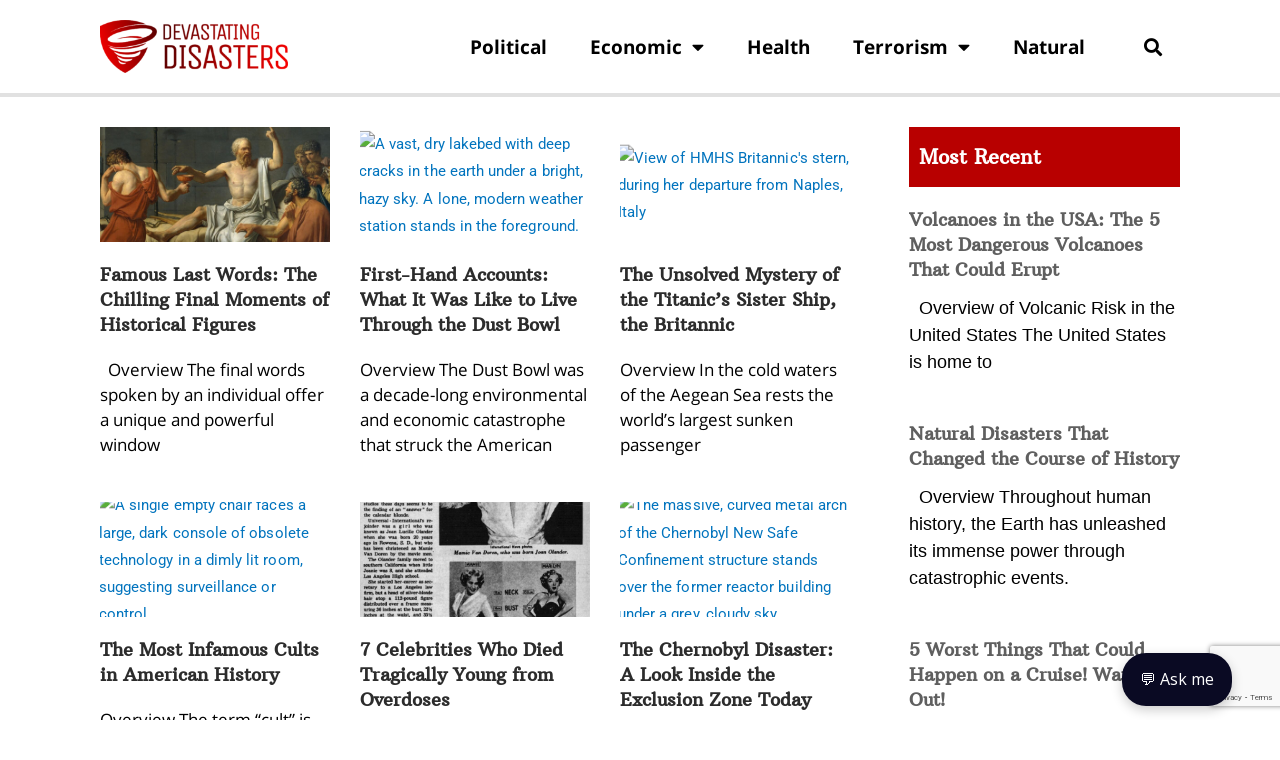

--- FILE ---
content_type: text/html; charset=utf-8
request_url: https://www.google.com/recaptcha/api2/anchor?ar=1&k=6LclAcoZAAAAAMTgxy3e_6aGWRY7TyQhKFqtSLw-&co=aHR0cHM6Ly9kZXZhc3RhdGluZ2Rpc2FzdGVycy5jb206NDQz&hl=en&v=PoyoqOPhxBO7pBk68S4YbpHZ&size=invisible&anchor-ms=20000&execute-ms=30000&cb=erpgwbte6s8y
body_size: 48849
content:
<!DOCTYPE HTML><html dir="ltr" lang="en"><head><meta http-equiv="Content-Type" content="text/html; charset=UTF-8">
<meta http-equiv="X-UA-Compatible" content="IE=edge">
<title>reCAPTCHA</title>
<style type="text/css">
/* cyrillic-ext */
@font-face {
  font-family: 'Roboto';
  font-style: normal;
  font-weight: 400;
  font-stretch: 100%;
  src: url(//fonts.gstatic.com/s/roboto/v48/KFO7CnqEu92Fr1ME7kSn66aGLdTylUAMa3GUBHMdazTgWw.woff2) format('woff2');
  unicode-range: U+0460-052F, U+1C80-1C8A, U+20B4, U+2DE0-2DFF, U+A640-A69F, U+FE2E-FE2F;
}
/* cyrillic */
@font-face {
  font-family: 'Roboto';
  font-style: normal;
  font-weight: 400;
  font-stretch: 100%;
  src: url(//fonts.gstatic.com/s/roboto/v48/KFO7CnqEu92Fr1ME7kSn66aGLdTylUAMa3iUBHMdazTgWw.woff2) format('woff2');
  unicode-range: U+0301, U+0400-045F, U+0490-0491, U+04B0-04B1, U+2116;
}
/* greek-ext */
@font-face {
  font-family: 'Roboto';
  font-style: normal;
  font-weight: 400;
  font-stretch: 100%;
  src: url(//fonts.gstatic.com/s/roboto/v48/KFO7CnqEu92Fr1ME7kSn66aGLdTylUAMa3CUBHMdazTgWw.woff2) format('woff2');
  unicode-range: U+1F00-1FFF;
}
/* greek */
@font-face {
  font-family: 'Roboto';
  font-style: normal;
  font-weight: 400;
  font-stretch: 100%;
  src: url(//fonts.gstatic.com/s/roboto/v48/KFO7CnqEu92Fr1ME7kSn66aGLdTylUAMa3-UBHMdazTgWw.woff2) format('woff2');
  unicode-range: U+0370-0377, U+037A-037F, U+0384-038A, U+038C, U+038E-03A1, U+03A3-03FF;
}
/* math */
@font-face {
  font-family: 'Roboto';
  font-style: normal;
  font-weight: 400;
  font-stretch: 100%;
  src: url(//fonts.gstatic.com/s/roboto/v48/KFO7CnqEu92Fr1ME7kSn66aGLdTylUAMawCUBHMdazTgWw.woff2) format('woff2');
  unicode-range: U+0302-0303, U+0305, U+0307-0308, U+0310, U+0312, U+0315, U+031A, U+0326-0327, U+032C, U+032F-0330, U+0332-0333, U+0338, U+033A, U+0346, U+034D, U+0391-03A1, U+03A3-03A9, U+03B1-03C9, U+03D1, U+03D5-03D6, U+03F0-03F1, U+03F4-03F5, U+2016-2017, U+2034-2038, U+203C, U+2040, U+2043, U+2047, U+2050, U+2057, U+205F, U+2070-2071, U+2074-208E, U+2090-209C, U+20D0-20DC, U+20E1, U+20E5-20EF, U+2100-2112, U+2114-2115, U+2117-2121, U+2123-214F, U+2190, U+2192, U+2194-21AE, U+21B0-21E5, U+21F1-21F2, U+21F4-2211, U+2213-2214, U+2216-22FF, U+2308-230B, U+2310, U+2319, U+231C-2321, U+2336-237A, U+237C, U+2395, U+239B-23B7, U+23D0, U+23DC-23E1, U+2474-2475, U+25AF, U+25B3, U+25B7, U+25BD, U+25C1, U+25CA, U+25CC, U+25FB, U+266D-266F, U+27C0-27FF, U+2900-2AFF, U+2B0E-2B11, U+2B30-2B4C, U+2BFE, U+3030, U+FF5B, U+FF5D, U+1D400-1D7FF, U+1EE00-1EEFF;
}
/* symbols */
@font-face {
  font-family: 'Roboto';
  font-style: normal;
  font-weight: 400;
  font-stretch: 100%;
  src: url(//fonts.gstatic.com/s/roboto/v48/KFO7CnqEu92Fr1ME7kSn66aGLdTylUAMaxKUBHMdazTgWw.woff2) format('woff2');
  unicode-range: U+0001-000C, U+000E-001F, U+007F-009F, U+20DD-20E0, U+20E2-20E4, U+2150-218F, U+2190, U+2192, U+2194-2199, U+21AF, U+21E6-21F0, U+21F3, U+2218-2219, U+2299, U+22C4-22C6, U+2300-243F, U+2440-244A, U+2460-24FF, U+25A0-27BF, U+2800-28FF, U+2921-2922, U+2981, U+29BF, U+29EB, U+2B00-2BFF, U+4DC0-4DFF, U+FFF9-FFFB, U+10140-1018E, U+10190-1019C, U+101A0, U+101D0-101FD, U+102E0-102FB, U+10E60-10E7E, U+1D2C0-1D2D3, U+1D2E0-1D37F, U+1F000-1F0FF, U+1F100-1F1AD, U+1F1E6-1F1FF, U+1F30D-1F30F, U+1F315, U+1F31C, U+1F31E, U+1F320-1F32C, U+1F336, U+1F378, U+1F37D, U+1F382, U+1F393-1F39F, U+1F3A7-1F3A8, U+1F3AC-1F3AF, U+1F3C2, U+1F3C4-1F3C6, U+1F3CA-1F3CE, U+1F3D4-1F3E0, U+1F3ED, U+1F3F1-1F3F3, U+1F3F5-1F3F7, U+1F408, U+1F415, U+1F41F, U+1F426, U+1F43F, U+1F441-1F442, U+1F444, U+1F446-1F449, U+1F44C-1F44E, U+1F453, U+1F46A, U+1F47D, U+1F4A3, U+1F4B0, U+1F4B3, U+1F4B9, U+1F4BB, U+1F4BF, U+1F4C8-1F4CB, U+1F4D6, U+1F4DA, U+1F4DF, U+1F4E3-1F4E6, U+1F4EA-1F4ED, U+1F4F7, U+1F4F9-1F4FB, U+1F4FD-1F4FE, U+1F503, U+1F507-1F50B, U+1F50D, U+1F512-1F513, U+1F53E-1F54A, U+1F54F-1F5FA, U+1F610, U+1F650-1F67F, U+1F687, U+1F68D, U+1F691, U+1F694, U+1F698, U+1F6AD, U+1F6B2, U+1F6B9-1F6BA, U+1F6BC, U+1F6C6-1F6CF, U+1F6D3-1F6D7, U+1F6E0-1F6EA, U+1F6F0-1F6F3, U+1F6F7-1F6FC, U+1F700-1F7FF, U+1F800-1F80B, U+1F810-1F847, U+1F850-1F859, U+1F860-1F887, U+1F890-1F8AD, U+1F8B0-1F8BB, U+1F8C0-1F8C1, U+1F900-1F90B, U+1F93B, U+1F946, U+1F984, U+1F996, U+1F9E9, U+1FA00-1FA6F, U+1FA70-1FA7C, U+1FA80-1FA89, U+1FA8F-1FAC6, U+1FACE-1FADC, U+1FADF-1FAE9, U+1FAF0-1FAF8, U+1FB00-1FBFF;
}
/* vietnamese */
@font-face {
  font-family: 'Roboto';
  font-style: normal;
  font-weight: 400;
  font-stretch: 100%;
  src: url(//fonts.gstatic.com/s/roboto/v48/KFO7CnqEu92Fr1ME7kSn66aGLdTylUAMa3OUBHMdazTgWw.woff2) format('woff2');
  unicode-range: U+0102-0103, U+0110-0111, U+0128-0129, U+0168-0169, U+01A0-01A1, U+01AF-01B0, U+0300-0301, U+0303-0304, U+0308-0309, U+0323, U+0329, U+1EA0-1EF9, U+20AB;
}
/* latin-ext */
@font-face {
  font-family: 'Roboto';
  font-style: normal;
  font-weight: 400;
  font-stretch: 100%;
  src: url(//fonts.gstatic.com/s/roboto/v48/KFO7CnqEu92Fr1ME7kSn66aGLdTylUAMa3KUBHMdazTgWw.woff2) format('woff2');
  unicode-range: U+0100-02BA, U+02BD-02C5, U+02C7-02CC, U+02CE-02D7, U+02DD-02FF, U+0304, U+0308, U+0329, U+1D00-1DBF, U+1E00-1E9F, U+1EF2-1EFF, U+2020, U+20A0-20AB, U+20AD-20C0, U+2113, U+2C60-2C7F, U+A720-A7FF;
}
/* latin */
@font-face {
  font-family: 'Roboto';
  font-style: normal;
  font-weight: 400;
  font-stretch: 100%;
  src: url(//fonts.gstatic.com/s/roboto/v48/KFO7CnqEu92Fr1ME7kSn66aGLdTylUAMa3yUBHMdazQ.woff2) format('woff2');
  unicode-range: U+0000-00FF, U+0131, U+0152-0153, U+02BB-02BC, U+02C6, U+02DA, U+02DC, U+0304, U+0308, U+0329, U+2000-206F, U+20AC, U+2122, U+2191, U+2193, U+2212, U+2215, U+FEFF, U+FFFD;
}
/* cyrillic-ext */
@font-face {
  font-family: 'Roboto';
  font-style: normal;
  font-weight: 500;
  font-stretch: 100%;
  src: url(//fonts.gstatic.com/s/roboto/v48/KFO7CnqEu92Fr1ME7kSn66aGLdTylUAMa3GUBHMdazTgWw.woff2) format('woff2');
  unicode-range: U+0460-052F, U+1C80-1C8A, U+20B4, U+2DE0-2DFF, U+A640-A69F, U+FE2E-FE2F;
}
/* cyrillic */
@font-face {
  font-family: 'Roboto';
  font-style: normal;
  font-weight: 500;
  font-stretch: 100%;
  src: url(//fonts.gstatic.com/s/roboto/v48/KFO7CnqEu92Fr1ME7kSn66aGLdTylUAMa3iUBHMdazTgWw.woff2) format('woff2');
  unicode-range: U+0301, U+0400-045F, U+0490-0491, U+04B0-04B1, U+2116;
}
/* greek-ext */
@font-face {
  font-family: 'Roboto';
  font-style: normal;
  font-weight: 500;
  font-stretch: 100%;
  src: url(//fonts.gstatic.com/s/roboto/v48/KFO7CnqEu92Fr1ME7kSn66aGLdTylUAMa3CUBHMdazTgWw.woff2) format('woff2');
  unicode-range: U+1F00-1FFF;
}
/* greek */
@font-face {
  font-family: 'Roboto';
  font-style: normal;
  font-weight: 500;
  font-stretch: 100%;
  src: url(//fonts.gstatic.com/s/roboto/v48/KFO7CnqEu92Fr1ME7kSn66aGLdTylUAMa3-UBHMdazTgWw.woff2) format('woff2');
  unicode-range: U+0370-0377, U+037A-037F, U+0384-038A, U+038C, U+038E-03A1, U+03A3-03FF;
}
/* math */
@font-face {
  font-family: 'Roboto';
  font-style: normal;
  font-weight: 500;
  font-stretch: 100%;
  src: url(//fonts.gstatic.com/s/roboto/v48/KFO7CnqEu92Fr1ME7kSn66aGLdTylUAMawCUBHMdazTgWw.woff2) format('woff2');
  unicode-range: U+0302-0303, U+0305, U+0307-0308, U+0310, U+0312, U+0315, U+031A, U+0326-0327, U+032C, U+032F-0330, U+0332-0333, U+0338, U+033A, U+0346, U+034D, U+0391-03A1, U+03A3-03A9, U+03B1-03C9, U+03D1, U+03D5-03D6, U+03F0-03F1, U+03F4-03F5, U+2016-2017, U+2034-2038, U+203C, U+2040, U+2043, U+2047, U+2050, U+2057, U+205F, U+2070-2071, U+2074-208E, U+2090-209C, U+20D0-20DC, U+20E1, U+20E5-20EF, U+2100-2112, U+2114-2115, U+2117-2121, U+2123-214F, U+2190, U+2192, U+2194-21AE, U+21B0-21E5, U+21F1-21F2, U+21F4-2211, U+2213-2214, U+2216-22FF, U+2308-230B, U+2310, U+2319, U+231C-2321, U+2336-237A, U+237C, U+2395, U+239B-23B7, U+23D0, U+23DC-23E1, U+2474-2475, U+25AF, U+25B3, U+25B7, U+25BD, U+25C1, U+25CA, U+25CC, U+25FB, U+266D-266F, U+27C0-27FF, U+2900-2AFF, U+2B0E-2B11, U+2B30-2B4C, U+2BFE, U+3030, U+FF5B, U+FF5D, U+1D400-1D7FF, U+1EE00-1EEFF;
}
/* symbols */
@font-face {
  font-family: 'Roboto';
  font-style: normal;
  font-weight: 500;
  font-stretch: 100%;
  src: url(//fonts.gstatic.com/s/roboto/v48/KFO7CnqEu92Fr1ME7kSn66aGLdTylUAMaxKUBHMdazTgWw.woff2) format('woff2');
  unicode-range: U+0001-000C, U+000E-001F, U+007F-009F, U+20DD-20E0, U+20E2-20E4, U+2150-218F, U+2190, U+2192, U+2194-2199, U+21AF, U+21E6-21F0, U+21F3, U+2218-2219, U+2299, U+22C4-22C6, U+2300-243F, U+2440-244A, U+2460-24FF, U+25A0-27BF, U+2800-28FF, U+2921-2922, U+2981, U+29BF, U+29EB, U+2B00-2BFF, U+4DC0-4DFF, U+FFF9-FFFB, U+10140-1018E, U+10190-1019C, U+101A0, U+101D0-101FD, U+102E0-102FB, U+10E60-10E7E, U+1D2C0-1D2D3, U+1D2E0-1D37F, U+1F000-1F0FF, U+1F100-1F1AD, U+1F1E6-1F1FF, U+1F30D-1F30F, U+1F315, U+1F31C, U+1F31E, U+1F320-1F32C, U+1F336, U+1F378, U+1F37D, U+1F382, U+1F393-1F39F, U+1F3A7-1F3A8, U+1F3AC-1F3AF, U+1F3C2, U+1F3C4-1F3C6, U+1F3CA-1F3CE, U+1F3D4-1F3E0, U+1F3ED, U+1F3F1-1F3F3, U+1F3F5-1F3F7, U+1F408, U+1F415, U+1F41F, U+1F426, U+1F43F, U+1F441-1F442, U+1F444, U+1F446-1F449, U+1F44C-1F44E, U+1F453, U+1F46A, U+1F47D, U+1F4A3, U+1F4B0, U+1F4B3, U+1F4B9, U+1F4BB, U+1F4BF, U+1F4C8-1F4CB, U+1F4D6, U+1F4DA, U+1F4DF, U+1F4E3-1F4E6, U+1F4EA-1F4ED, U+1F4F7, U+1F4F9-1F4FB, U+1F4FD-1F4FE, U+1F503, U+1F507-1F50B, U+1F50D, U+1F512-1F513, U+1F53E-1F54A, U+1F54F-1F5FA, U+1F610, U+1F650-1F67F, U+1F687, U+1F68D, U+1F691, U+1F694, U+1F698, U+1F6AD, U+1F6B2, U+1F6B9-1F6BA, U+1F6BC, U+1F6C6-1F6CF, U+1F6D3-1F6D7, U+1F6E0-1F6EA, U+1F6F0-1F6F3, U+1F6F7-1F6FC, U+1F700-1F7FF, U+1F800-1F80B, U+1F810-1F847, U+1F850-1F859, U+1F860-1F887, U+1F890-1F8AD, U+1F8B0-1F8BB, U+1F8C0-1F8C1, U+1F900-1F90B, U+1F93B, U+1F946, U+1F984, U+1F996, U+1F9E9, U+1FA00-1FA6F, U+1FA70-1FA7C, U+1FA80-1FA89, U+1FA8F-1FAC6, U+1FACE-1FADC, U+1FADF-1FAE9, U+1FAF0-1FAF8, U+1FB00-1FBFF;
}
/* vietnamese */
@font-face {
  font-family: 'Roboto';
  font-style: normal;
  font-weight: 500;
  font-stretch: 100%;
  src: url(//fonts.gstatic.com/s/roboto/v48/KFO7CnqEu92Fr1ME7kSn66aGLdTylUAMa3OUBHMdazTgWw.woff2) format('woff2');
  unicode-range: U+0102-0103, U+0110-0111, U+0128-0129, U+0168-0169, U+01A0-01A1, U+01AF-01B0, U+0300-0301, U+0303-0304, U+0308-0309, U+0323, U+0329, U+1EA0-1EF9, U+20AB;
}
/* latin-ext */
@font-face {
  font-family: 'Roboto';
  font-style: normal;
  font-weight: 500;
  font-stretch: 100%;
  src: url(//fonts.gstatic.com/s/roboto/v48/KFO7CnqEu92Fr1ME7kSn66aGLdTylUAMa3KUBHMdazTgWw.woff2) format('woff2');
  unicode-range: U+0100-02BA, U+02BD-02C5, U+02C7-02CC, U+02CE-02D7, U+02DD-02FF, U+0304, U+0308, U+0329, U+1D00-1DBF, U+1E00-1E9F, U+1EF2-1EFF, U+2020, U+20A0-20AB, U+20AD-20C0, U+2113, U+2C60-2C7F, U+A720-A7FF;
}
/* latin */
@font-face {
  font-family: 'Roboto';
  font-style: normal;
  font-weight: 500;
  font-stretch: 100%;
  src: url(//fonts.gstatic.com/s/roboto/v48/KFO7CnqEu92Fr1ME7kSn66aGLdTylUAMa3yUBHMdazQ.woff2) format('woff2');
  unicode-range: U+0000-00FF, U+0131, U+0152-0153, U+02BB-02BC, U+02C6, U+02DA, U+02DC, U+0304, U+0308, U+0329, U+2000-206F, U+20AC, U+2122, U+2191, U+2193, U+2212, U+2215, U+FEFF, U+FFFD;
}
/* cyrillic-ext */
@font-face {
  font-family: 'Roboto';
  font-style: normal;
  font-weight: 900;
  font-stretch: 100%;
  src: url(//fonts.gstatic.com/s/roboto/v48/KFO7CnqEu92Fr1ME7kSn66aGLdTylUAMa3GUBHMdazTgWw.woff2) format('woff2');
  unicode-range: U+0460-052F, U+1C80-1C8A, U+20B4, U+2DE0-2DFF, U+A640-A69F, U+FE2E-FE2F;
}
/* cyrillic */
@font-face {
  font-family: 'Roboto';
  font-style: normal;
  font-weight: 900;
  font-stretch: 100%;
  src: url(//fonts.gstatic.com/s/roboto/v48/KFO7CnqEu92Fr1ME7kSn66aGLdTylUAMa3iUBHMdazTgWw.woff2) format('woff2');
  unicode-range: U+0301, U+0400-045F, U+0490-0491, U+04B0-04B1, U+2116;
}
/* greek-ext */
@font-face {
  font-family: 'Roboto';
  font-style: normal;
  font-weight: 900;
  font-stretch: 100%;
  src: url(//fonts.gstatic.com/s/roboto/v48/KFO7CnqEu92Fr1ME7kSn66aGLdTylUAMa3CUBHMdazTgWw.woff2) format('woff2');
  unicode-range: U+1F00-1FFF;
}
/* greek */
@font-face {
  font-family: 'Roboto';
  font-style: normal;
  font-weight: 900;
  font-stretch: 100%;
  src: url(//fonts.gstatic.com/s/roboto/v48/KFO7CnqEu92Fr1ME7kSn66aGLdTylUAMa3-UBHMdazTgWw.woff2) format('woff2');
  unicode-range: U+0370-0377, U+037A-037F, U+0384-038A, U+038C, U+038E-03A1, U+03A3-03FF;
}
/* math */
@font-face {
  font-family: 'Roboto';
  font-style: normal;
  font-weight: 900;
  font-stretch: 100%;
  src: url(//fonts.gstatic.com/s/roboto/v48/KFO7CnqEu92Fr1ME7kSn66aGLdTylUAMawCUBHMdazTgWw.woff2) format('woff2');
  unicode-range: U+0302-0303, U+0305, U+0307-0308, U+0310, U+0312, U+0315, U+031A, U+0326-0327, U+032C, U+032F-0330, U+0332-0333, U+0338, U+033A, U+0346, U+034D, U+0391-03A1, U+03A3-03A9, U+03B1-03C9, U+03D1, U+03D5-03D6, U+03F0-03F1, U+03F4-03F5, U+2016-2017, U+2034-2038, U+203C, U+2040, U+2043, U+2047, U+2050, U+2057, U+205F, U+2070-2071, U+2074-208E, U+2090-209C, U+20D0-20DC, U+20E1, U+20E5-20EF, U+2100-2112, U+2114-2115, U+2117-2121, U+2123-214F, U+2190, U+2192, U+2194-21AE, U+21B0-21E5, U+21F1-21F2, U+21F4-2211, U+2213-2214, U+2216-22FF, U+2308-230B, U+2310, U+2319, U+231C-2321, U+2336-237A, U+237C, U+2395, U+239B-23B7, U+23D0, U+23DC-23E1, U+2474-2475, U+25AF, U+25B3, U+25B7, U+25BD, U+25C1, U+25CA, U+25CC, U+25FB, U+266D-266F, U+27C0-27FF, U+2900-2AFF, U+2B0E-2B11, U+2B30-2B4C, U+2BFE, U+3030, U+FF5B, U+FF5D, U+1D400-1D7FF, U+1EE00-1EEFF;
}
/* symbols */
@font-face {
  font-family: 'Roboto';
  font-style: normal;
  font-weight: 900;
  font-stretch: 100%;
  src: url(//fonts.gstatic.com/s/roboto/v48/KFO7CnqEu92Fr1ME7kSn66aGLdTylUAMaxKUBHMdazTgWw.woff2) format('woff2');
  unicode-range: U+0001-000C, U+000E-001F, U+007F-009F, U+20DD-20E0, U+20E2-20E4, U+2150-218F, U+2190, U+2192, U+2194-2199, U+21AF, U+21E6-21F0, U+21F3, U+2218-2219, U+2299, U+22C4-22C6, U+2300-243F, U+2440-244A, U+2460-24FF, U+25A0-27BF, U+2800-28FF, U+2921-2922, U+2981, U+29BF, U+29EB, U+2B00-2BFF, U+4DC0-4DFF, U+FFF9-FFFB, U+10140-1018E, U+10190-1019C, U+101A0, U+101D0-101FD, U+102E0-102FB, U+10E60-10E7E, U+1D2C0-1D2D3, U+1D2E0-1D37F, U+1F000-1F0FF, U+1F100-1F1AD, U+1F1E6-1F1FF, U+1F30D-1F30F, U+1F315, U+1F31C, U+1F31E, U+1F320-1F32C, U+1F336, U+1F378, U+1F37D, U+1F382, U+1F393-1F39F, U+1F3A7-1F3A8, U+1F3AC-1F3AF, U+1F3C2, U+1F3C4-1F3C6, U+1F3CA-1F3CE, U+1F3D4-1F3E0, U+1F3ED, U+1F3F1-1F3F3, U+1F3F5-1F3F7, U+1F408, U+1F415, U+1F41F, U+1F426, U+1F43F, U+1F441-1F442, U+1F444, U+1F446-1F449, U+1F44C-1F44E, U+1F453, U+1F46A, U+1F47D, U+1F4A3, U+1F4B0, U+1F4B3, U+1F4B9, U+1F4BB, U+1F4BF, U+1F4C8-1F4CB, U+1F4D6, U+1F4DA, U+1F4DF, U+1F4E3-1F4E6, U+1F4EA-1F4ED, U+1F4F7, U+1F4F9-1F4FB, U+1F4FD-1F4FE, U+1F503, U+1F507-1F50B, U+1F50D, U+1F512-1F513, U+1F53E-1F54A, U+1F54F-1F5FA, U+1F610, U+1F650-1F67F, U+1F687, U+1F68D, U+1F691, U+1F694, U+1F698, U+1F6AD, U+1F6B2, U+1F6B9-1F6BA, U+1F6BC, U+1F6C6-1F6CF, U+1F6D3-1F6D7, U+1F6E0-1F6EA, U+1F6F0-1F6F3, U+1F6F7-1F6FC, U+1F700-1F7FF, U+1F800-1F80B, U+1F810-1F847, U+1F850-1F859, U+1F860-1F887, U+1F890-1F8AD, U+1F8B0-1F8BB, U+1F8C0-1F8C1, U+1F900-1F90B, U+1F93B, U+1F946, U+1F984, U+1F996, U+1F9E9, U+1FA00-1FA6F, U+1FA70-1FA7C, U+1FA80-1FA89, U+1FA8F-1FAC6, U+1FACE-1FADC, U+1FADF-1FAE9, U+1FAF0-1FAF8, U+1FB00-1FBFF;
}
/* vietnamese */
@font-face {
  font-family: 'Roboto';
  font-style: normal;
  font-weight: 900;
  font-stretch: 100%;
  src: url(//fonts.gstatic.com/s/roboto/v48/KFO7CnqEu92Fr1ME7kSn66aGLdTylUAMa3OUBHMdazTgWw.woff2) format('woff2');
  unicode-range: U+0102-0103, U+0110-0111, U+0128-0129, U+0168-0169, U+01A0-01A1, U+01AF-01B0, U+0300-0301, U+0303-0304, U+0308-0309, U+0323, U+0329, U+1EA0-1EF9, U+20AB;
}
/* latin-ext */
@font-face {
  font-family: 'Roboto';
  font-style: normal;
  font-weight: 900;
  font-stretch: 100%;
  src: url(//fonts.gstatic.com/s/roboto/v48/KFO7CnqEu92Fr1ME7kSn66aGLdTylUAMa3KUBHMdazTgWw.woff2) format('woff2');
  unicode-range: U+0100-02BA, U+02BD-02C5, U+02C7-02CC, U+02CE-02D7, U+02DD-02FF, U+0304, U+0308, U+0329, U+1D00-1DBF, U+1E00-1E9F, U+1EF2-1EFF, U+2020, U+20A0-20AB, U+20AD-20C0, U+2113, U+2C60-2C7F, U+A720-A7FF;
}
/* latin */
@font-face {
  font-family: 'Roboto';
  font-style: normal;
  font-weight: 900;
  font-stretch: 100%;
  src: url(//fonts.gstatic.com/s/roboto/v48/KFO7CnqEu92Fr1ME7kSn66aGLdTylUAMa3yUBHMdazQ.woff2) format('woff2');
  unicode-range: U+0000-00FF, U+0131, U+0152-0153, U+02BB-02BC, U+02C6, U+02DA, U+02DC, U+0304, U+0308, U+0329, U+2000-206F, U+20AC, U+2122, U+2191, U+2193, U+2212, U+2215, U+FEFF, U+FFFD;
}

</style>
<link rel="stylesheet" type="text/css" href="https://www.gstatic.com/recaptcha/releases/PoyoqOPhxBO7pBk68S4YbpHZ/styles__ltr.css">
<script nonce="LI8wDugqxOv_UuZVaDe1fw" type="text/javascript">window['__recaptcha_api'] = 'https://www.google.com/recaptcha/api2/';</script>
<script type="text/javascript" src="https://www.gstatic.com/recaptcha/releases/PoyoqOPhxBO7pBk68S4YbpHZ/recaptcha__en.js" nonce="LI8wDugqxOv_UuZVaDe1fw">
      
    </script></head>
<body><div id="rc-anchor-alert" class="rc-anchor-alert"></div>
<input type="hidden" id="recaptcha-token" value="[base64]">
<script type="text/javascript" nonce="LI8wDugqxOv_UuZVaDe1fw">
      recaptcha.anchor.Main.init("[\x22ainput\x22,[\x22bgdata\x22,\x22\x22,\[base64]/[base64]/[base64]/bmV3IHJbeF0oY1swXSk6RT09Mj9uZXcgclt4XShjWzBdLGNbMV0pOkU9PTM/bmV3IHJbeF0oY1swXSxjWzFdLGNbMl0pOkU9PTQ/[base64]/[base64]/[base64]/[base64]/[base64]/[base64]/[base64]/[base64]\x22,\[base64]\x22,\x22FcKrPi9sP3jDlmTCpBwQw57DgMK0wqZ9RR7Ci3V2CsKZw77CoSzCr3DChMKZfsKmwqQBEMKLOWxbw4FbHsOLDh16wr3DmXoucFxiw6/DrkEwwpw1w50kZFIsQMK/[base64]/DlnLDlsKyWcOCw4kHw7rDuV7DrsOsHGEVOsOUO8KKNXLCoMOnJSQPC8ORwoBeMnHDnFl6wr0Ee8KMKmonw47Du0/DhsOdwp12H8OwwrvCjHk0w6lMXsOEHALCkFTDsEEFURbCqsOQw7HDgiAMbVsOMcK3wpA1wrtnw5fDtmUMDR/Cgi/DpsKOSw7DusOzwrYKw6wRwoYWwodcUMK8anJTT8OYwrTCvU0cw7/DoMOMwq9wfcKpDMOXw4ovwonCkAXCp8KWw4PCj8Onwqtlw5HDocKFcRdfw5HCn8KTw6wyT8OcdB0Dw4oDRnTDgMOBw7RDUsOuXjlfw4PCs21sdW1kCMO1woDDsVV8w7Mxc8K/[base64]/CrMKhF8O+PcOGw6oIwrbCrcOwecOFbMOVdMKWQRTCqxltw5LDosKiw7PDvCTCjcOBw7FxAlfDtm1/w4dVeFfCuDbDucO2ZnRsW8K4DcKawp/[base64]/[base64]/W8K/[base64]/[base64]/Ds8O5ECByaizClEEZwo/CuCkEHcKmAMOrwrXChMO3wrXDr8OCwqIJdsKyw6DCucKjAcKkw7wLK8Kmw5zDs8KTYcKRClLCsgHDqcKyw5BuRx4eR8KzwoHCsMK/wroOw4l9w7F3w6tBwq1Lwpx1GMOlBQMJw7bCjcO4wpfDvcKDZhhuwrHDhcO1wqZiFSjDkcOIwq8WT8K2RyZVIMKiLyhkw6YkM8OoJjVKccKlwqRHLcKabj/[base64]/w7nCnmvCpcKwGMOVw73Cj8Kyw79tDGPChsKyw5Ffw6PDh8OxLMKpWMK8wqjDuMOjwr4nYsODQcKVf8OVwookw7NERlhHUz/[base64]/Dpn9NC8KsfcK3QMKdHMOfCg7DvQfDu8OycMKLNG1Qw51zPivDg8K6wpAxD8KrPsOxwo/Djj3CqUzDryJBVcKqHMOSw57DnzrDhHlyeQPCky9kw7AQw5JLw5vDs0vCgcOdcibCksOgw7JfGsKkwoDDgkTCmMK8wqoNw4V+WMO6KcOGY8K+ZcKtQ8KlcUrCvG3CgMO/w4LDrA/CrX0Rw6QLOXLDvsKvwrTDncO7aG3DrhvDn8Kkw4jDm2hRd8KZwr90w6bDvwzDqcKnwqc5w7UTVmfDvz14UjHDosOMVsOcOMKAwq/[base64]/DgQDDqm7CiMKmPMOmTXQZC0URLcOCw5Qcw5cgTcO6wqXDrml+DB00wqDCsDs1UgnCkRYawoLChSIkA8KOacKzw4DDpUxXwo4Xw4/Ch8O0wq/CoyAPw59Ww689w4nDkjJnw74WLAsQw64SEcOww6bDrFYqw6YyeMO8wo7ChcOmwo7Cu2YhEHUTDB/CmsOgZGbDtUJvXcK4eMO3wosRwoPDpMOdARhHYcK6bMOSfMOuw5M0w6/DucOiNcKBCcO6w41KDmdaw4Mhw6BzfDkFQVPCg8KIUmbDmcKWwpPCkxbDmMKDwqnDrA1Teycsw4fDkcOpFUE2wqBBLgQHB1zDulE5woHCisOOHU4fY3USwrvCglPCnTrDk8ODw5XDlB5iw6NCw6QcIcOjw4LDp21EwpB1I39dwoYNLMOpPxrDggUmw6o6w7/Ckl86NwlcwqIIEsOWMnlfKMONWsKxZUxJw6bDm8KowpR2fGjCsjnCp2bDqk4EOgnCqTzCpMOkIMOMwo0lTTo3w7I0HgbDnjpZWXFTPzFaWB5QwqkUw612w45ZHsKWO8KzbG/[base64]/[base64]/[base64]/Cm8KVw53DghTCpMO/[base64]/DnyTDkcKeX8OTScKBJcOfYMKCCcOKw6AKwqxmfUPCkTNELW/DhAPDmCM3wrIxCRVNVQ0EKVTCr8KddcOaA8KRw4TCo3vCpCbCrcO1woTDgixEw6XCqcOew6cmD8Krc8Onwp3ChBfCqybDlhtXZsK3TG/Dp1RfRsK3w5E+w75He8KWYykiw77CnThxWzhAw4bDmMKUeCjCqsOMw5vDncOew4JAAxwyw4/CqcKSw5sDOcKFwrrCtMKSD8K0wq/CtMOjw7PDr1MKN8Ohwr1hw7YKHMKYwoTCmcKQFCLCgcO6fyLCg8KeOzDCmsKNw7XCrHbDsjbCjMOQwo9qw5nCh8O4CzrDjjjCl0bDn8O7wo3DuBHDik8Rw6Y2CMOiR8K4w4TDnDXCojTDoiTDiStwW2gjwq5Fwo3CvSRtHMOHCMKCw5MXfCguwqsacSbDli/DusKJw6vDj8KMwrMZwo9zwosPfsOBwrE2wq/DtsKmw70Ew7PCoMKvWMOlecOsKsOrOBUNwrAVw5ldJ8O5wq99RBnDoMKWJcOUSTbCgcKmwrzDhD/[base64]/wozCncOowo9CTwtNGsKuw4h4wqXDrsOzbsOAWsK/w7/CisKaGXopwrXCnsKGBcK0aMKUwrPCt8Ogw4BkFH0UNMKvXTNpYkI9w4vDrcOocks0eHFDfMO+wpJMw4Faw7QIwpggw7bCq2gOLsOQw4wORsOFw4jDti46wpjDj1DCqMKSNx7CssOoFDUdw69pw758w48aUsKyZ8OhFF/CtMOvAsKQRBwUW8OpwrEOw4xAOcK8aXwVwpTCkmxwMcKyMGbDtXTDvcKlw5nCj3xlSMKaHMKFBAnDg8OAGTnCp8OJd0vCksKPaVvDlMOTORXDsSvDhTjDvA7DmHTDrSYCwobCr8O9ZcKaw6YhwqhuwoLDpsKtTHhLCQtGw5nDrMK6w5RbwovCuX/[base64]/DhT9THDHCnsOrGsObw5zDjQl0w5sFw7w/wrHDuGACworDq8Ojw5N+woPDtcKVw7IRXsKbwq3DkAQ0asKRGcOjPSMQw5lcVWDDgMK5esKKw7IVcMKWRHjDl23CsMK7wo/CvMKxwrhtf8O1esKNwrXDn8KRw51hw5fDpjnCp8KMwqU0QA9XJAwrwqTCs8KLRcOYQ8KjGT7Cny7ChsK+w79PwrMmFsOaeT5Nw4nCqsKjZXZkLn7CgMKRBSTDqlJ+OMOeB8KNZRwewo/[base64]/[base64]/[base64]/[base64]/DvHYxw5zCosKPw6zCrMK/wr1qZgbCpcKkwpdyLsOUw6rDjA/DkMOpwqrDk25SdcOKwpMbIsKnwpLCknVtGnPDjEh6w5vDvsKQw44jVC3CmCVOw6HDuVU9KErDqHgxaMOrwqZgL8KCVCxvw7PCmsKqw5vDocOlw6LDr1zDucOSwqjCvmfDvcOfw4HCq8KVw6FGFhPDiMKvw7/DiMOkeBE/WDTDkcOew40cWsOCRMOUw5xjQsKlw5tCwpjCrsO4w5XCnsK9wpnCmCLDtCLCtADDp8O7V8KfNMOvdsO4w4nDnMOHDkLCqUY0woQkwpZGw5XCnMKBw7otwr/[base64]/[base64]/[base64]/CqcKFa8OdbcOuw7RBShvCjsKpH8OKVcOLw7fDt8Odwr7DuEXCoXAjJMOFOmvCocKswo0Kwp3CscK7wqnCvwY4w6AawrjChkfDmGF7CjATSMOYwpvDp8OxNsOSV8KyU8KNZAxiAhxDH8Ouwq00fnvDoMKOworDpV4lw4zDsV9mc8O/[base64]/CgsKiMnbCt8KIFz0pwr3CpEzCs8KAwpvDjhzCnCBnwoJPT8OYTGY/[base64]/NsOZw4N+w7DDs8OxasKdwqHCqARkWUDCncKLwqXDqgPCg8KiOcOGccKEWBnDl8KywpvDicKSw4HDtcKrKlHDtilOwogsbcK8OcOUEAjCgW4MPx4WwpzCmFUnDj88TcKiJ8Ofwr89wq80PMKVMCjDoWnDqcKeV1bDnBI5Q8KLwoPDsk/DgMKjwqBNQBrChMOOwo/DvlIGw47DqFTDlsO8wo/ClBzCggnDlMObw7wuXcOiP8Otw5BuR0/[base64]/Cm8KlfsK2EigAwrTCkcOQHkZUwrcNw5BaXzrDrcO9w6sLXcOXw5bDiDRyHMOpwpfDl2R9wqJAC8OgGlvDlXPCkcOiw4lew73ChsK7wqvCs8KSK3HDgsK2wpILEsKcw7bChCE1wr9LBTQzw48Dw4nDpcKoWTM/[base64]/DkVDCpMKqOz0PdMKRwo3CuloYQQPCg37DmwlnwrvDv8KdSzzDvTwwIMO5w6TDhBLDrcOQwpMewqdFJBkdPWQNw5LCkcKEw69JJGLDiSfDvMOWw7PDqXTDvsOWCQDDg8OqMMK5F8OqwpLCuw/DosKRw5HCkVvCmMOJwpfCq8Opw7hzwqgMYMOQF3fChcOKw4PClj3Cj8Kaw4DDng1BDsO5w7XDuzHChUbClcKsIUHDihrCsMOzHXvCukRtWcOHwrXCmBIPdFDCpcKaw50+aHsKwprDvRvDhGxLLGo1w7/CjxpgW2wTazrCsl1fwp3Dn1zChW7DrMK+woLDiHYywrZIc8Oxw4vCoMKswqbDsn4mw5p2w6rDgsKmP28oworDq8KpwrLClx3Ch8OiIA1NwphFUik/w5bDh0AEw7tww6ooYsKrS3YxwptUC8O+wqk5d8Kgw4PDmcOCwoRJwoPCqcOYGcKRw67Cp8OkBcOgdMKAw4Q6wpHDvRVoOwnCk01cRirDhMKmw4/ChsOxwqHDg8OzwoDCvAxFw5fDtMOUw4jCqy4QcMKDXWsAZzvDkBfDj0TCq8K4RcO7fwBKAMOcwptwWcKKK8O4wrEPO8KjwpzDtsK+wr0uWC0UWnY8wrfDhBAYP8K3fBfDp8OCQBLDqxzCmcKqw5gSw6PDg8OLwrEGe8Kiw4odwqjCl0/ChMO/w5c+ScOEUxzDqcOtZBhQwoFpQmnDrsK3w7vDkMOYwpJYKcKVeXh2w6Epwq03woXDpl8tC8OSw6rDqcO/w6TCk8K2wqXDiwFJwqTDk8Ofw7Z+VcKWwpRzw7PDqn/ClcKWwpzCqj0Tw7tfwoHCnhbCsMKvwqJEJcOZw6LDjsOzfTDCpAdnwpbCvGtRV8O7woggamzDpsK4aEvCmsO5bsKXO8OUOsKePDDCj8OVwoLCncKWw5TCuTJtw4Z7wpdhwpQQC8KMw6MoKkvCocO3Q2nCjzMhBwIeaiDDvMKLw6LCmsOewrLConLDvRZ/[base64]/ChBIVwqZ4w7fDu8K3w5hgW0nCnHdUw6QDwpDDo8KjX2ATwo3CnWE0IQIGw7vDk8KELcOmwpXDuMOmwpnCqsKkw6AHwoBeFS9jScOUwq3DgVZuw6/Dq8OWU8OCw47CmMKsw5PDp8OlwqTDssKmwqTCkTrDuUHCksODwqpXe8OcwpgGdFLCiwpHFkPDtMONcMKpVcOFw57DjjFiVsKZKHbDu8KZcMOcwo9Gwq19wpN5EsKbwqhfbMOhejZSw6JXw77CoBrDp2s/a1PClWHDrR1Pw7EpwovColQyw4vDrsKIwqAbCXrDvEnCqcOgC1fDt8OqwqY1AsOfwrnDtg4hw5UwwqPCjsKPw75fw4lHDFPCjioGw6l6wrnDusOVWXrDnXVGHRzDucKwwql3wqTDgR/[base64]/w70zw6vClj0EdsOADMK9VsONRsK0wrrDt2fDt8OGw5TDiHhIH8KaIsOOO2zDpQdqbsK1V8KlwqPDv30FXnHDjMKsw7fDvsKtwoU1CgjDn1TCuF8DNEhOwq5tNcKtw4bDisK/wrrCvMOCwoXCtcK8PsKfw6MLaMKBOhdcb33CosOHw7gbwoEYwoMETcOXwpLDtiFIw70kSFNxwodOw71sEcKCYsOmw6PCkcKHw5lAw5jCjsOewp/DnMOgFRDDkgHDshAGfBBCHkvClcOTZ8KSXsKBFMOGNcO0OsOCN8Ovwo3DrBkoFcOCVnJbw6DCiSDDkcO8wrHCrCzDhhIdw4YzwqLCtl0IwrDCtcKlwpHDh3jDmVLDlWPCnVM4w53Chw4/[base64]/Dt0vCj8Otw6LCuBTDucKrOHTDl8KiwoXCqcKUw5rCvsKVw7NjwrhIw6sUTxgPw4clwrkdwpLDpCzCql9fITBRwqzDlzJ7wrbDgsOnwpbDmRs7OcKXw6ULw6HCgMO4fMOHMCjDjDLCnDTDqWILw60ewp7Cr2UdPMOtKMO+UcKYw6VMHEFKMTjDhcOEa18Fwq/[base64]/DmSlCS2djKStnw7tJwrQBw5oqYMKqwod0wqAJwpDCgcO4LcKZGG1MQj3CjsO4w4gRUMK0wpgqTMKWwoFDQ8O5GcOafcOVAMK9woPDgX3CvcKgY0JzWcOhw6lQwoHCr2RaQcKjwro1JT/CpT8rHCQMSx7DjcK7wqbCpnLCmsK9w60dw4UOwo4VK8KVwpMPw5sVw4HDoGNUD8Kvw7xew7lywrDCsmMZG1jDpMOYeSwlw5LCgcOwwq/CiXHDocK4ZD0YehBxwr4ywqzCuU3Cs1Y/wrl8TC/Cj8ONVcOARcKIwobDrMKJw53ClBvDhEQXw6HDrMKuwqVfb8KmNU3CisOZUEbDsGtQw7R3w6IpBj7DpUx6w4LCnsOpwqYTw5EIwr/CiWtOQMKywrB+woNCwoA8aTDCrHvDrWNuw5zCncKww47CpmIAwrlYLwnDoUzDj8OOUsORwp3CmBTCk8OswrUPwooGwrMrUw3Ck1EpdcOMwoNdFUnDpMKew5Zew5lzScOyUcKjJipMwqlAw4RQw6EKwolTw4EmwonDicKMCcK2QcOYwow/ZcKiXMKjwpV/wqHChsOLw5nDqj/CrMKieFQAcMKoworDh8OfLsOawrHCkBsxw78Ow7IUwpXDtXLCnsKSUMO2RsKcc8OCI8OrGcO+w6XCjlbDucKPw6zCslLDsGfCvSjClCXCvcOVw41cKcOndMKzPsKPwohYw55fw58kw4d1w5QiwoEwIFNGCMOewo0ew5/DqSExHiIhw5nCumQJw7Mkw4YywrTCjcOsw5rCiDZDw6ATOcKhGsOZVsOoTsKASE/CrShCUCJzwrvCqMOLesOCaCvCk8K3A8Oaw4tpwoXCi1nCh8OBwrHCrRPCgsKywoXDl1LDuF7CksKSw7zDt8KHIMO3PMKfw7RVEcKSw4ckw6rCssKxbMO0w5vDrnF0w7jDtyE2w4BTwovCtRF8w4rDqMKIw5JgbsOrecO3YG/CmBYLCD0JPMOkZMKmw7UBA1zDjhPCmEjDu8O+wqHDtgQDwqPDr3bCuR/CrMK+C8O8SsKUwrDDt8OfbMKZw5jCusO/[base64]/CuXgmw4dJTMKYwoB4wotqw7tRAMKAw6UYwqYZIBdcasKBw44Dwr/DjisjSTXDgD1Uw7rDqsOzw6VrwrDCkn80DcOCacOETAgTw7kKw5/DsMKzFsOowo9Mw5Y8QMKVw6UrexBeDsKMAMKUw47Dl8O5d8OvTHzCjlV+GSU6XnVUwozCr8OhMcKHO8Opw57DmDfCm0HCiitNwp5Fw6LDj2AFGDNsT8OJVwdKw4/Ci1HCl8KWw7hIwrHChcKYw6fCocK5w5kDwpnCgH5Tw43Cg8KLw6LCkMOkw7jDqRZYwoM0w6DDkcOSw5XDvRrClcKaw5dyEmY/I0TDpFMQcg3DmjLDmykcX8Kywq/[base64]/DgzjDsU3Cri/CucKSbcK2wrweNcKta8Olw781GcKAwqxjQMK8w6h+HS3DicKeUsOHw7xuwoVpF8KywqnDscOQwprDn8OjAQguY1xuw7ENbVnDpntCw7bDgEM5UDjDoMKrJFI/GG/[base64]/[base64]/HxFUwrJDw4LChFHCi8KJw558HRbCosO5w47CqTRCCcK4woLDtWnDocKuw5Ycw45/IFrChsOmw4rDhW/DhcK6c8OhSBJqwqnCpGATQDxawq9yw4rCl8O4wqzDj8OBwovDjETCmMKxw7g8w48gw71wEMKEw6LCrQbCkV/CillhXMK7EcKEK2oZw6wmbcOawqQOwp5mXMOcw4UQw4VCWsOsw4BiGcKiK8Oywr9MwoxgbMO4wpBpc04qc3p/w60+JA/Dq1NCw7vDr0XDjcKEWx3Cq8Kpwo3DuMOqwrI5wqtaATYeOiUuIcOMwqUZQE4qwpV0XMKywrzDvMOtOjHDksK/[base64]/[base64]/[base64]/CtcKBwqDCl8OJHMOKNMOywrArMsK9wrZpw7NqwoBGwrBONcOdw6PDkR3CisKaMlo3LsOGwq3DujN7wqVCc8KdNMOvdx3Cj1pzc37CsAw8w5MWIsOtKMKNw4PCqnvDhATCp8KVTcOyw7PCiG3Dtw/CnmfCrBx8CMKkwrHCqgsNwpJ7w4LCogRWH2xpRgMbw5/DuxLDs8KATRLCksOofTRewpciwrR4wqF7wrDDr1Afw4rDhB7DncO+JUDCjTMiwqzClhwyPFbCgH8ocsOoeFjCklEyw5LDqMKIwqIcZ3rCtF4IB8KWSMOowqjCiVfCoFLDscK7UsKSwp/DhsOjw51gRgnCrcKOGcKnw5RZd8Ohw68jw6nCnMObKcOMw5Azw5RmQ8OUf1/CtcOGwo9Dw7fCr8K6w6jDgsODEAnDsMKGPwnCs1fCpEnDjsKNw5QtQsOJdnlmdAo7P08/w7XChwM+w7zDqkTDocOSwrs8w6XDqGkZf13Dvnc4F1bCnDItwok4CSnCo8OywrvCrW4Mw6R8w5vDqMKBwoXCsCbCh8Ogwp8swpjCjcOifcKUAikrw7AZF8KTX8KRZgpObcKmwr/DtxnDmHJ6w5gUd8KEw6nDmMOXw6NDTcOiw7fCnkDCsmgLUUhIw6FeCHvCvsKBwqVOKWpJflUYwrRLw7UVKsKJAXV9woQ/[base64]/[base64]/[base64]/CssK+KWbClxjChMO6w4VCw7PDncKhcMKQGS/Dl8OHVm/[base64]/Ds17DvXlkwph6EFwUU2Ilwq0bwo/[base64]/DvMKdwo4kw4pjUmIGw7wjKnddbcKfwpnChBPCu8OzIsOswo94w67DvRtGwpPDrsK+woFKD8OpW8Opwp5bw5TDk8KOI8K9aC46w49twrPCt8OpGMO0woLCn8KqwpPCnlVaAsKLwpssdzk0wrnCoyrCpSfDsMK5C1/DpSbDjsKSFgYNZyBbJ8KZw6tcwqJCLibDk05pw6HCpiViwq7ClXPDiMOoeR5nwqsSNlg9w4AqQMKIc8KVw49rEcOUNg/CnXZWHDHDicOyD8KSTn4BTkLDn8OhNUrCnWzCl3fDlEQ+wrTDicKrZcKpworDn8Ohw4zDs0s4woXCgSjDo3DCvAJ7w788w7PDusOFwoLDtcOFasKiw5HDtcOcwpHDund5bk7ClcKCb8OLwptZTHlkw7VWJ03DhsOow77DgcOOFVrChXzDvnPClsOqwoJCVn/DssOpwq98w43Dlxk/KcKPw7UYBQbDtVpqwq/CocOjFcKRRcKHw6A+UsOIw53DqcO+w7BGfMKTworDuT1nXMKrwpXCuHbChMKkeXMTecOyCsKQw5R2GMKnwpQ1U1A/w65pwqUgw5nCoyrDmcK1EGkIwqUdw44BwqZbw41cIMOuZcKNVMO5wqwlw4s1wpXDvWdTwoh4wqrCvnrCgGU1C1E9w6csHsOWw6LCgMK/w43DgsOlw49kwpkow6stw7wTw4TCpmLCsMKsecK+On9EZcKOwpU8ZMOMM1lBPcOfNSXCphIEwoNfQMK6GjrCgy7CoMKYKcOnwqXDnCLDtiPDsFlicMOTw4PCnFt9fV/CuMKNa8KrwrAiw4siw6bDg8OSTUkBEjp8aMK0cMOkCsOQGcOUcjtqDBxww5oeYsKBPsKsT8OUw4jDgcOQw453wq3CthJkw6UXw5rCjsObUMKEEU0awqjCuV4gYU5eSl07w5lmRMOvw6nDt2PDmxPCkBE8CcOnBcKWw6vDtMKNWxzDrcKYQyrDocOcR8OSUSAhCsOPwo/Dr8KAwqnCoHDDt8OQOcKQwqDDmsKnb8KeNcO0w6lcPU4Dw4LCsAbCusOJYUvDigXCvWpuw6HDlBgSKMOawq7DsH/[base64]/w6zDjWlkK8K1b8KswrpKGRnCujtGw5ApBsOkwrR3MnnDpMOnw5sYfXgbwqXCvGVqAnxfw6M5WMKfCMOLPE8GX8OgCDPDmmDCoSMZLQ9cTsOtw4HCtlVKw5Y6PGUBwo9AeG/CjArCvcOORlN4c8ONR8Ojwqc7wqTCl8K3dEhFw4XCgHRewqYGK8OfVjoGRDAqd8Kkw43Dt8OTwqTCssK5w5JXwrQBFjnDncOEbXbCkTdawrhlaMKFwo7CusKtw6fDpMOZw6Q9wpM8w5fDh8K6KsKgwqjCr1JqaE/CgMOHw6h5w5c/[base64]/LQFGD0QQP8OcdCIiNsOqdMKpEl82T8Kpw5DCjMKkwojCocKnQDrDjsO0wrfCtzM9w7R9wqDDrDvDilzDpcOYw4vCqn4yQkp/wo5QLDDDunbCgEtgJnRFGMKsfsKHwqTCvScWPg3CvcKEw73DgGzDmMOBw4LDiTgbw5MDVMOMEx16dsOHfMOew4zCuRPClgIpEUfCssK8OU10eVtOw4/Dp8KLOsKRw5ZCw6c7GiNlJMObXcO1w7fCo8KBDcKMw6tJwrHDtzDDrcOCw5fDsn0jw7gBwrzDucKyN0w0GcOdOMK6WsO3wqpSw40COCHChlcjacKlwpsRwpHDqDPCvz3DthvCtMKLwojCnsKgShI2aMOgw6/DtcOawovCq8OzJl/CkU3DhsOIeMKHw4QlwrzCnsOiwrlzw7FfUz0Iw73CnsOOVMOOw75IwpfCiEDCiBvCmsOXw6zDoMOYJcKfwrIEwrjCnsOWwrVEwqPDjTnDpDTDjGIVwqvCg1nCoTlwc8KIasO8w6Z/w7jDtMONQMKRJl5DdMOOw4LDmMOqw4nCpsOEw6vDmMO0K8KDFmLCqF/ClsOrw63Ch8Kmw5LClsKEUMONw7kReF9DE1jDgMOdP8OiwohSw4FZwrnDtsOAwrQMwqTDpsOGT8KAw5gyw7EhLsKjcQLCp1nCo1Nxw6zCrsOoGgbCsXEUbWTDn8KRMcO3wrFewrDDh8O7O3IMGsOGPWt3ScOgZmPDvCVmw7jCrmx0wp3ClxXDrCUawrxfwqTDusO2wq/CpQM4KsO2dMK9UAlYdyrDhj/[base64]/wrLDp8KUXXpiWcKbw6t1wpTDr8O9OcKWw5XCjMKLw5JoUmdkwrbCgDLCoMK6wrLDvMKAcsOpw7bCknVwwoPCiHQcw4TClTAsw7JewoPDgCItwrkhwp7CiMOtamLCtGbCrXLCmFwAwqHDnFnDsEfDoGXCs8Ouw4PCq3lILMKewrTDlywWwqXDgT/[base64]/CriRKNTR2eMKGw7PDtzh2wrQTRyPCpmbCpMKnwrDDkznCjkTDqsKAw6/Dk8Kpw6nDpx08acO8QMKUNxbDkljDuX7DlcKbY2/Dr1xswq5owoPDvsKLMQ57woIEwrbCqGTDmQjDiS7DgMK4eADCsDIVNn50w49Cw4DCk8OxYRFFwp1iaFF6ang5JBHDu8KPwqDDrkjDiU9JDxZLwoXCtmvDvSTCscK5Q3fDtsKuJzXCpMKdEBEJFypYF21EFE/DsS91wrdGw6spLcOhecK1wpvDtEZiDcKHQl/CncKbwqvCusO7wpPDk8ORw7XDrRzDncKXNsKRwooaw4bCp0/Dj0DDg3Inw5oPbcObDmjDoMKBw7wPd8K2Gl/CpilFw4nDkcOYEMKcwoY2D8OowpR4Z8OMw408CsKhF8O4ZmJDwrPDomTDicO+L8OpwpPCj8O8wppFw4bCrWTCr8OSw47ClHrDuMKzw6lHw5fDiyh1w4lSImTDkMK2wq3Coy05KsOeUcOzcyV6L2fDp8Kww4rCusKYwqh/wp7DncOkbjk9wq7CqzXCuMKFw6ktK8KPw5TDq8OaMFnDr8KAdi/DnQU8w7rCuhkXwpx9woQxw7oaw6bDucOQIcOiw6FxbjA+A8Oow7hUw5JMVX8eBwjDoQ/CjXNVwp7Dsiw4SFhgw4ocw4/[base64]/CtWp0CMKWw60nPsOiw4ZLw55bJkpTwqfCsMO3wr0VecOWw5TCuTNfYsKow51xGMO2wqYIDsOZw4PDk2DCk8OVZMOvBWfDqBYzw7rDvV/DnmRzw5dcSAp0cBZNwpxmVhl7wqrDgVBUFcOGHMKgBz0MbwzDmMKlwr9ewp7DvFMNwqHCr3dqFsKXU8KTak3CllDDvsKoB8KowrbDosO6IMKoV8OtFBo/w54swrvCjQF+eMOhw6oQwrrCn8OCASvCksORwrsmdibCsD5Ew7TDgFPDlcOhesO6dMOidcODHQzDnEE8N8KUZMOFw6vDukpzK8Kdwr5qRRHCvsOCwrvDlsOxEFZiwofCqg3Djhwgw7t0w5VYw6jCpR0vw4Ytwq1Ww6PCvcKKwoxjKA9wHGAvAF/CgGjCrMOCw7Blw5p4PcOHwpF5XT1bw681w5LDkcO3wrdoBU/[base64]/Ct8KXwo19wqoDwqzDhMKKw709wrZ4wp/CrMKiw53CqxvDtcKlXhdHOEBXw5lWwppSfcOCwrnDvx9fZU7DmMKRw6VFwqJ1NcKCw75tZC/Cmg1Kw58MwpPCmArDqQgtw4/Dj23ChTPChcOhw7ZkGVcMw4tPHMKMWsKFw4DCpEHCpxfCvTzDtsKpworDvcK2fcKwLsO9w58zwrEEGiVsIcKdSMKEwrASY0lbMEo5Y8KrNVQneCTDosKnw5INwoECBDfDo8KeecOaV8Kew6nDqsOVPDZtw4zClyxMwrVvMMKFXMKIwq/CoFvCn8OUd8K4woFUT0XDk8Oqw78lw6Ufw6XCgsO5ZsKbSzV8bMKjwrjCusOYwqImJMKKw73DkcK0GVVbW8Otw4Qbw6J+WsOlw4haw6o/[base64]/DjyJCw6Uew7jDuQLCpsOvw5xtGgg0esObw5nCnQlbw43CvsKmDH/CnsO9E8KuwpcMw4/[base64]/DqcOmU1vCoCM+wrplw4B0O1DDtsOtw65JPUZHH8KPw7UaBcKaw6kqA0pZXg7DuX1zBsOawqtnwr/CpnjCpsKBwq5nV8KGanZucU8jwr/Du8OoVsKvwpDDnTlRF2XCgW4Iwopgw63CkEBnTBpDwqfCqjk+eWA2VMOaQMOiw7kEwpPDgx7Dpzt7w4/[base64]/wqnDosK/[base64]/[base64]/CosK1wogGwo90HjVFw7bDnMKcwozDjsOtw4TDk3N+P8KUAVrDu1dFwpzChMOBYcKewpvDjVXCksK8wpBaQsOnwpfDpMK6bBxOSMKWw4fCj2YYT2lGw7TDoMKpw6MXUzPCnMO1w4XDrMKqw6/[base64]/wo7CqX5Dw6LDjAhLw4LDgGnCp1gQwo8GYMOJWMK+wr4OKybCiwAFfsOGG0TCqcOOw6kYwogbwq4dwoTDjMKnw4LCn13Dk3pBAsOVT3tORk/DvHhwwqvCiw7Cq8OjHwE8w74/PklNw5/CiMOzekTCiBcCV8O2dMK8DMKsTcOjwpFrwr3DsCYSNUjDnnzCqmLClGN4RMKjw4NiBMORPxo7wp/DvMKiCFtUL8O8GcKew4jCiiXCiB4NGGY5wrvColTCv07Ds28zKxdWw43CmXLDq8Kew7otw4lxcVhow5Q4ND56PMKewo4xwpQuwrB5woTDosOIw4/DtiDCo37DsMKbQnldeCPCoMO2wqnCm07DnREPYnPDr8KoT8OMw7M/[base64]/fVIeFcKAaMOSwopAacO4w792Ckc6w4DCmQoZRcKcfcKdOsKNwqc3fMOqw77CljkQMQAMRMOVM8KUw5ciGGXDkEwNB8Omwo3DiGLDsxguwprCkSTCkMKZw7LDpj9ubicNScKFwrEXTsKvw7PCpMO5woDDtgF/wopReAF4G8OQwojCvltsIMK1wr7CtANuQmHDjDhQSMKkU8KAYULDtMK/d8OjwrcEwrHCjijCkC8FGxkHdmLDlcOjTmrDucKAX8KZAWYYLcKzw7YyRsK+w5gbw5/CuDzDmsKsZVnDhEDDjFnDv8KNwod2Y8KrwpfDusOBO8Oyw7zDucOowrV/wqHDucOoOhRww6jDtn5cRAHCm8O9BsO4Kh48QMKEDsK/SENuwp8NH2HDjRXDqVvCqsKOAsOZBMKswp99LRcyw5RaIMOzfy9iVSzCo8Olw7Y3O097woEcwpvDsjzDtsO+w7bDpm4zMBsDcXRRw6gxwq59w6sDBsONeMOybcKVVUpbAwvCvSNHcsOXHk8ywoTCgTNEwpTClEbCv2LDucKSwpnCssKWPMOFdMOsaFfDiy/CvcOFw7fCiMOhZjvDvsOqcMKLw5/DnQbDqMK9SsKIEURTVQc+LMK6wqXCrVjCtMOZCsKgw4jCqzLDtsO5wo0Twogvw7I3O8KIKCTDocKUw7zCiMONw4cfw7YuJiXCqXExV8OMw6HCnznDmsOgXcKgacKCw5N6wr7DlxnDl35gYsKQEMOtWEFfNsKSQcKlwr4/MMOAQWfDjMKdwpHDm8KedGHDkW0LQ8KjJkHDjMOvw7QGwrJBLy8/a8KRCcKMw4fCgMOhw6nCmcO6w7LCgVTDhsKmwrp+BD3CjmHDpsKlfsOmw6bDkWBgw5HDrDotwojDvwfDphF9R8OBwq1Zw49qw5zCvcOtw6LCu35ZSSDDrMK9OkdMY8OUw4ITKkLChMOswq/CqiBrw6UEbVs4wpsBw7nCrMK4wrAdw5fCjsOpwqpPw5Q9w7BHI2rDgi9OLTdSw4oQenBBDMKqworDtQ1yN3o4wq/[base64]/Cs1QywqQ+Pmglw4bDvE7CuChsw68Rw5jCnnvCjBXDgMKCw7hidcOpwrPCmgAwKcOQw6Y/wqJlSMKMeMKcw6NydB1fwr5ywoJfPHViwogqwpNjw68Zw6chEV0oSTdiw70aHFVGZcOzDEnDpkNLKUlYwrdlRMK/WX/Do2/[base64]/CmGTDmMK+PMO3wr5SIMKqHXTCnsK9ZkBPCsKYURLDncKlWxLDk8Ogw4LDhMO9GMKDE8KGdAFHFDDDj8KaOxPCsMKew5DDn8OWRCPCowFPBcKSJVnCt8Oow7cYIcKOwrE8DsKPO8Kfw7jDosOhwp/CrMOiw41RYMKewrViKy04wqfCpMOEYjNDcj5fwooEw6RRf8KUYsK/w5BifcKdwq03wqRwwobCpz0/w7t9w4UwPHcMwpHCrUtEc8O/w74Lw4cUw6RgX8OXw4vDusKCw54wcsO4I1bDg3PDrcOew5rDmVHCulLDuMKMw6/CnSDDpSfClArDrcKDwp7ClsOCF8K+w7YvIcOmVsK/H8OHIsKTw4ANwr45w4jDlsKewplvUcKEwrbDpB1AbMKFwr1Ow5Upw5FPw6NxCsKnE8O2G8OdDxBgTjR6PALDrR7DgcKlVcONw6lwcCYnC8OEwqjDoh7ChlZpKsKCw7bCkcO/w4nDtsKJCMOOw4jCqQnDpsOowrTDjnkQOcKAw5YxwoAtwqYSwp4Lwo0owqYpWQI+PMKfHsOCw4JNZ8O6wrjDt8Kew7LDtcK4BMK7OxrDpcOAQilaKcO/fSPDtMKRbMOIQiV+D8OrKlgPw77DgxcmSMKBwroxw5rCssKEwqPDtcKaw5TCpxPCrVnCisK7Bw0FSQwtwpDCsWjDskPCpQ/CtMKow5Q4wo8rw4RUWTFJfjvDq0J0wrdRw4AJwoDChiDDuzPCrsKXKH0Nw5vDhMOcwrrCmx3CrMOlCcOUw5IbwqU4fGtrcsKqwrHDk8OjwrfDmMK1GsKIMxvCtSQBwpvCgsOkKcKIwqxTwoUcGsO8w4daZ0XCosOUwoUYScK/[base64]/TMOvwpnCoMOcwol0aDYIwqJydC/DkMObw5hjLQXDiTvCi8KfwqBLWGgFw63CnSslwp4yBXHDhMOHw6vCgGMLw4VLwoPChBnDlgZsw57DljLDi8Kyw6cdRMKawqLDnCDCrFjDlcOkwpgAVAE3w4oHwqUxUcOgQ8O9wrnCqCLCoULCgMKlbHRGTcKDwpLCksOmwrTDrcKFNBI5GxnDhwbCscKOZX5QTsOrYA\\u003d\\u003d\x22],null,[\x22conf\x22,null,\x226LclAcoZAAAAAMTgxy3e_6aGWRY7TyQhKFqtSLw-\x22,0,null,null,null,1,[21,125,63,73,95,87,41,43,42,83,102,105,109,121],[1017145,565],0,null,null,null,null,0,null,0,null,700,1,null,0,\[base64]/76lBhmnigkZhAoZnOKMAhnM8xEZ\x22,0,0,null,null,1,null,0,0,null,null,null,0],\x22https://devastatingdisasters.com:443\x22,null,[3,1,1],null,null,null,1,3600,[\x22https://www.google.com/intl/en/policies/privacy/\x22,\x22https://www.google.com/intl/en/policies/terms/\x22],\x22Ou+00BcgHHOPG0VwbFlREAsuPRaffKVPBcDkt3PiuDw\\u003d\x22,1,0,null,1,1769075671331,0,0,[47,56,22,158,49],null,[230,131,110],\x22RC-Zal2ssNqiYuSdA\x22,null,null,null,null,null,\x220dAFcWeA401OrVf9j-W-0y49ihJqsHAffygHLiddZtwh8P5vgexbTf-9HLMwMjoiMoqnd1SMg9FjhuZtWhqZVhCWIilu1dHvsjjg\x22,1769158471515]");
    </script></body></html>

--- FILE ---
content_type: text/html; charset=utf-8
request_url: https://www.google.com/recaptcha/api2/aframe
body_size: -251
content:
<!DOCTYPE HTML><html><head><meta http-equiv="content-type" content="text/html; charset=UTF-8"></head><body><script nonce="E2BFYWawsDhDnte0gOdIzg">/** Anti-fraud and anti-abuse applications only. See google.com/recaptcha */ try{var clients={'sodar':'https://pagead2.googlesyndication.com/pagead/sodar?'};window.addEventListener("message",function(a){try{if(a.source===window.parent){var b=JSON.parse(a.data);var c=clients[b['id']];if(c){var d=document.createElement('img');d.src=c+b['params']+'&rc='+(localStorage.getItem("rc::a")?sessionStorage.getItem("rc::b"):"");window.document.body.appendChild(d);sessionStorage.setItem("rc::e",parseInt(sessionStorage.getItem("rc::e")||0)+1);localStorage.setItem("rc::h",'1769072074380');}}}catch(b){}});window.parent.postMessage("_grecaptcha_ready", "*");}catch(b){}</script></body></html>